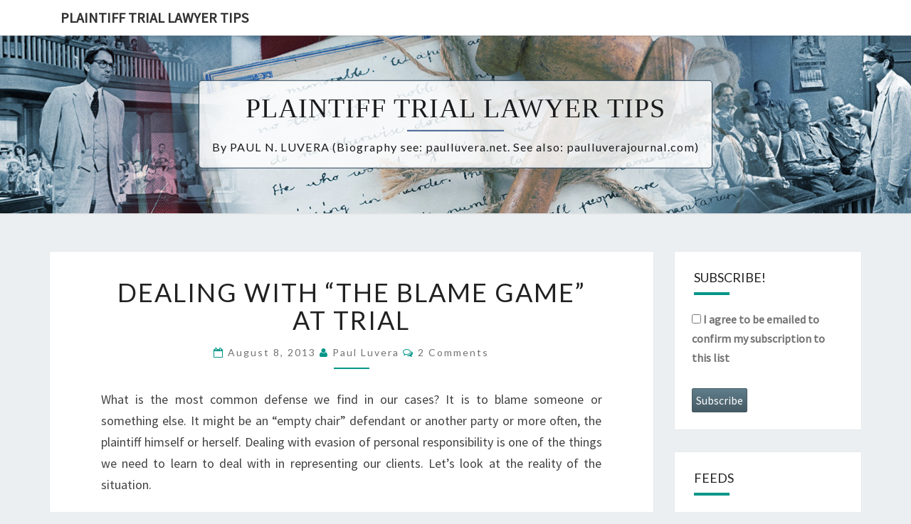

--- FILE ---
content_type: text/html; charset=UTF-8
request_url: https://plaintifftriallawyertips.com/dealing-with-the-blame-game-at-trial
body_size: 13855
content:
<!DOCTYPE html>

<!--[if IE 8]>
<html id="ie8" dir="ltr" lang="en-US" prefix="og: https://ogp.me/ns#">
<![endif]-->
<!--[if !(IE 8) ]><!-->
<html dir="ltr" lang="en-US" prefix="og: https://ogp.me/ns#">
<!--<![endif]-->
<head>
<meta charset="UTF-8" />
<meta name="viewport" content="width=device-width" />
<link rel="profile" href="https://gmpg.org/xfn/11" />
<link rel="pingback" href="https://plaintifftriallawyertips.com/xmlrpc.php" />
<title>DEALING WITH “THE BLAME GAME” AT TRIAL | Plaintiff Trial Lawyer Tips</title>

		<!-- All in One SEO 4.9.3 - aioseo.com -->
	<meta name="robots" content="max-image-preview:large" />
	<meta name="author" content="Paul Luvera"/>
	<link rel="canonical" href="https://plaintifftriallawyertips.com/dealing-with-the-blame-game-at-trial" />
	<meta name="generator" content="All in One SEO (AIOSEO) 4.9.3" />
		<meta property="og:locale" content="en_US" />
		<meta property="og:site_name" content="Plaintiff Trial Lawyer Tips | By PAUL N. LUVERA  (Biography see: paulluvera.net. See also: paulluverajournal.com)" />
		<meta property="og:type" content="article" />
		<meta property="og:title" content="DEALING WITH “THE BLAME GAME” AT TRIAL | Plaintiff Trial Lawyer Tips" />
		<meta property="og:url" content="https://plaintifftriallawyertips.com/dealing-with-the-blame-game-at-trial" />
		<meta property="article:published_time" content="2013-08-08T21:37:21+00:00" />
		<meta property="article:modified_time" content="2013-08-08T21:40:56+00:00" />
		<meta name="twitter:card" content="summary" />
		<meta name="twitter:title" content="DEALING WITH “THE BLAME GAME” AT TRIAL | Plaintiff Trial Lawyer Tips" />
		<script type="application/ld+json" class="aioseo-schema">
			{"@context":"https:\/\/schema.org","@graph":[{"@type":"Article","@id":"https:\/\/plaintifftriallawyertips.com\/dealing-with-the-blame-game-at-trial#article","name":"DEALING WITH \u201cTHE BLAME GAME\u201d AT TRIAL | Plaintiff Trial Lawyer Tips","headline":"DEALING WITH &#8220;THE BLAME GAME&#8221; AT TRIAL","author":{"@id":"https:\/\/plaintifftriallawyertips.com\/author\/paul-luvera#author"},"publisher":{"@id":"https:\/\/plaintifftriallawyertips.com\/#organization"},"datePublished":"2013-08-08T14:37:21-07:00","dateModified":"2013-08-08T14:40:56-07:00","inLanguage":"en-US","commentCount":2,"mainEntityOfPage":{"@id":"https:\/\/plaintifftriallawyertips.com\/dealing-with-the-blame-game-at-trial#webpage"},"isPartOf":{"@id":"https:\/\/plaintifftriallawyertips.com\/dealing-with-the-blame-game-at-trial#webpage"},"articleSection":"Defenses"},{"@type":"BreadcrumbList","@id":"https:\/\/plaintifftriallawyertips.com\/dealing-with-the-blame-game-at-trial#breadcrumblist","itemListElement":[{"@type":"ListItem","@id":"https:\/\/plaintifftriallawyertips.com#listItem","position":1,"name":"Home","item":"https:\/\/plaintifftriallawyertips.com","nextItem":{"@type":"ListItem","@id":"https:\/\/plaintifftriallawyertips.com\/category\/defenses#listItem","name":"Defenses"}},{"@type":"ListItem","@id":"https:\/\/plaintifftriallawyertips.com\/category\/defenses#listItem","position":2,"name":"Defenses","item":"https:\/\/plaintifftriallawyertips.com\/category\/defenses","nextItem":{"@type":"ListItem","@id":"https:\/\/plaintifftriallawyertips.com\/dealing-with-the-blame-game-at-trial#listItem","name":"DEALING WITH &#8220;THE BLAME GAME&#8221; AT TRIAL"},"previousItem":{"@type":"ListItem","@id":"https:\/\/plaintifftriallawyertips.com#listItem","name":"Home"}},{"@type":"ListItem","@id":"https:\/\/plaintifftriallawyertips.com\/dealing-with-the-blame-game-at-trial#listItem","position":3,"name":"DEALING WITH &#8220;THE BLAME GAME&#8221; AT TRIAL","previousItem":{"@type":"ListItem","@id":"https:\/\/plaintifftriallawyertips.com\/category\/defenses#listItem","name":"Defenses"}}]},{"@type":"Organization","@id":"https:\/\/plaintifftriallawyertips.com\/#organization","name":"Plaintiff Trial Lawyer Tips","description":"By PAUL N. LUVERA  (Biography see: paulluvera.net. See also: paulluverajournal.com)","url":"https:\/\/plaintifftriallawyertips.com\/"},{"@type":"Person","@id":"https:\/\/plaintifftriallawyertips.com\/author\/paul-luvera#author","url":"https:\/\/plaintifftriallawyertips.com\/author\/paul-luvera","name":"Paul Luvera","image":{"@type":"ImageObject","@id":"https:\/\/plaintifftriallawyertips.com\/dealing-with-the-blame-game-at-trial#authorImage","url":"https:\/\/plaintifftriallawyertips.com\/wp-content\/uploads\/2021\/01\/gerry-4-96x96.jpg","width":96,"height":96,"caption":"Paul Luvera"}},{"@type":"WebPage","@id":"https:\/\/plaintifftriallawyertips.com\/dealing-with-the-blame-game-at-trial#webpage","url":"https:\/\/plaintifftriallawyertips.com\/dealing-with-the-blame-game-at-trial","name":"DEALING WITH \u201cTHE BLAME GAME\u201d AT TRIAL | Plaintiff Trial Lawyer Tips","inLanguage":"en-US","isPartOf":{"@id":"https:\/\/plaintifftriallawyertips.com\/#website"},"breadcrumb":{"@id":"https:\/\/plaintifftriallawyertips.com\/dealing-with-the-blame-game-at-trial#breadcrumblist"},"author":{"@id":"https:\/\/plaintifftriallawyertips.com\/author\/paul-luvera#author"},"creator":{"@id":"https:\/\/plaintifftriallawyertips.com\/author\/paul-luvera#author"},"datePublished":"2013-08-08T14:37:21-07:00","dateModified":"2013-08-08T14:40:56-07:00"},{"@type":"WebSite","@id":"https:\/\/plaintifftriallawyertips.com\/#website","url":"https:\/\/plaintifftriallawyertips.com\/","name":"Plaintiff Trial Lawyer Tips","description":"By PAUL N. LUVERA  (Biography see: paulluvera.net. See also: paulluverajournal.com)","inLanguage":"en-US","publisher":{"@id":"https:\/\/plaintifftriallawyertips.com\/#organization"}}]}
		</script>
		<!-- All in One SEO -->

<link rel='dns-prefetch' href='//fonts.googleapis.com' />
<link rel="alternate" type="application/rss+xml" title="Plaintiff Trial Lawyer Tips &raquo; Feed" href="https://plaintifftriallawyertips.com/feed" />
<link rel="alternate" type="application/rss+xml" title="Plaintiff Trial Lawyer Tips &raquo; Comments Feed" href="https://plaintifftriallawyertips.com/comments/feed" />
<link rel="alternate" type="application/rss+xml" title="Plaintiff Trial Lawyer Tips &raquo; DEALING WITH &#8220;THE BLAME GAME&#8221; AT TRIAL Comments Feed" href="https://plaintifftriallawyertips.com/dealing-with-the-blame-game-at-trial/feed" />
<link rel="alternate" title="oEmbed (JSON)" type="application/json+oembed" href="https://plaintifftriallawyertips.com/wp-json/oembed/1.0/embed?url=https%3A%2F%2Fplaintifftriallawyertips.com%2Fdealing-with-the-blame-game-at-trial" />
<link rel="alternate" title="oEmbed (XML)" type="text/xml+oembed" href="https://plaintifftriallawyertips.com/wp-json/oembed/1.0/embed?url=https%3A%2F%2Fplaintifftriallawyertips.com%2Fdealing-with-the-blame-game-at-trial&#038;format=xml" />
<style id='wp-img-auto-sizes-contain-inline-css' type='text/css'>
img:is([sizes=auto i],[sizes^="auto," i]){contain-intrinsic-size:3000px 1500px}
/*# sourceURL=wp-img-auto-sizes-contain-inline-css */
</style>
<link rel='stylesheet' id='embedpress-css-css' href='https://plaintifftriallawyertips.com/wp-content/plugins/embedpress/assets/css/embedpress.css?ver=1765399137' type='text/css' media='all' />
<link rel='stylesheet' id='embedpress-blocks-style-css' href='https://plaintifftriallawyertips.com/wp-content/plugins/embedpress/assets/css/blocks.build.css?ver=1765399137' type='text/css' media='all' />
<style id='wp-emoji-styles-inline-css' type='text/css'>

	img.wp-smiley, img.emoji {
		display: inline !important;
		border: none !important;
		box-shadow: none !important;
		height: 1em !important;
		width: 1em !important;
		margin: 0 0.07em !important;
		vertical-align: -0.1em !important;
		background: none !important;
		padding: 0 !important;
	}
/*# sourceURL=wp-emoji-styles-inline-css */
</style>
<style id='wp-block-library-inline-css' type='text/css'>
:root{--wp-block-synced-color:#7a00df;--wp-block-synced-color--rgb:122,0,223;--wp-bound-block-color:var(--wp-block-synced-color);--wp-editor-canvas-background:#ddd;--wp-admin-theme-color:#007cba;--wp-admin-theme-color--rgb:0,124,186;--wp-admin-theme-color-darker-10:#006ba1;--wp-admin-theme-color-darker-10--rgb:0,107,160.5;--wp-admin-theme-color-darker-20:#005a87;--wp-admin-theme-color-darker-20--rgb:0,90,135;--wp-admin-border-width-focus:2px}@media (min-resolution:192dpi){:root{--wp-admin-border-width-focus:1.5px}}.wp-element-button{cursor:pointer}:root .has-very-light-gray-background-color{background-color:#eee}:root .has-very-dark-gray-background-color{background-color:#313131}:root .has-very-light-gray-color{color:#eee}:root .has-very-dark-gray-color{color:#313131}:root .has-vivid-green-cyan-to-vivid-cyan-blue-gradient-background{background:linear-gradient(135deg,#00d084,#0693e3)}:root .has-purple-crush-gradient-background{background:linear-gradient(135deg,#34e2e4,#4721fb 50%,#ab1dfe)}:root .has-hazy-dawn-gradient-background{background:linear-gradient(135deg,#faaca8,#dad0ec)}:root .has-subdued-olive-gradient-background{background:linear-gradient(135deg,#fafae1,#67a671)}:root .has-atomic-cream-gradient-background{background:linear-gradient(135deg,#fdd79a,#004a59)}:root .has-nightshade-gradient-background{background:linear-gradient(135deg,#330968,#31cdcf)}:root .has-midnight-gradient-background{background:linear-gradient(135deg,#020381,#2874fc)}:root{--wp--preset--font-size--normal:16px;--wp--preset--font-size--huge:42px}.has-regular-font-size{font-size:1em}.has-larger-font-size{font-size:2.625em}.has-normal-font-size{font-size:var(--wp--preset--font-size--normal)}.has-huge-font-size{font-size:var(--wp--preset--font-size--huge)}.has-text-align-center{text-align:center}.has-text-align-left{text-align:left}.has-text-align-right{text-align:right}.has-fit-text{white-space:nowrap!important}#end-resizable-editor-section{display:none}.aligncenter{clear:both}.items-justified-left{justify-content:flex-start}.items-justified-center{justify-content:center}.items-justified-right{justify-content:flex-end}.items-justified-space-between{justify-content:space-between}.screen-reader-text{border:0;clip-path:inset(50%);height:1px;margin:-1px;overflow:hidden;padding:0;position:absolute;width:1px;word-wrap:normal!important}.screen-reader-text:focus{background-color:#ddd;clip-path:none;color:#444;display:block;font-size:1em;height:auto;left:5px;line-height:normal;padding:15px 23px 14px;text-decoration:none;top:5px;width:auto;z-index:100000}html :where(.has-border-color){border-style:solid}html :where([style*=border-top-color]){border-top-style:solid}html :where([style*=border-right-color]){border-right-style:solid}html :where([style*=border-bottom-color]){border-bottom-style:solid}html :where([style*=border-left-color]){border-left-style:solid}html :where([style*=border-width]){border-style:solid}html :where([style*=border-top-width]){border-top-style:solid}html :where([style*=border-right-width]){border-right-style:solid}html :where([style*=border-bottom-width]){border-bottom-style:solid}html :where([style*=border-left-width]){border-left-style:solid}html :where(img[class*=wp-image-]){height:auto;max-width:100%}:where(figure){margin:0 0 1em}html :where(.is-position-sticky){--wp-admin--admin-bar--position-offset:var(--wp-admin--admin-bar--height,0px)}@media screen and (max-width:600px){html :where(.is-position-sticky){--wp-admin--admin-bar--position-offset:0px}}

/*# sourceURL=wp-block-library-inline-css */
</style><style id='global-styles-inline-css' type='text/css'>
:root{--wp--preset--aspect-ratio--square: 1;--wp--preset--aspect-ratio--4-3: 4/3;--wp--preset--aspect-ratio--3-4: 3/4;--wp--preset--aspect-ratio--3-2: 3/2;--wp--preset--aspect-ratio--2-3: 2/3;--wp--preset--aspect-ratio--16-9: 16/9;--wp--preset--aspect-ratio--9-16: 9/16;--wp--preset--color--black: #000000;--wp--preset--color--cyan-bluish-gray: #abb8c3;--wp--preset--color--white: #ffffff;--wp--preset--color--pale-pink: #f78da7;--wp--preset--color--vivid-red: #cf2e2e;--wp--preset--color--luminous-vivid-orange: #ff6900;--wp--preset--color--luminous-vivid-amber: #fcb900;--wp--preset--color--light-green-cyan: #7bdcb5;--wp--preset--color--vivid-green-cyan: #00d084;--wp--preset--color--pale-cyan-blue: #8ed1fc;--wp--preset--color--vivid-cyan-blue: #0693e3;--wp--preset--color--vivid-purple: #9b51e0;--wp--preset--gradient--vivid-cyan-blue-to-vivid-purple: linear-gradient(135deg,rgb(6,147,227) 0%,rgb(155,81,224) 100%);--wp--preset--gradient--light-green-cyan-to-vivid-green-cyan: linear-gradient(135deg,rgb(122,220,180) 0%,rgb(0,208,130) 100%);--wp--preset--gradient--luminous-vivid-amber-to-luminous-vivid-orange: linear-gradient(135deg,rgb(252,185,0) 0%,rgb(255,105,0) 100%);--wp--preset--gradient--luminous-vivid-orange-to-vivid-red: linear-gradient(135deg,rgb(255,105,0) 0%,rgb(207,46,46) 100%);--wp--preset--gradient--very-light-gray-to-cyan-bluish-gray: linear-gradient(135deg,rgb(238,238,238) 0%,rgb(169,184,195) 100%);--wp--preset--gradient--cool-to-warm-spectrum: linear-gradient(135deg,rgb(74,234,220) 0%,rgb(151,120,209) 20%,rgb(207,42,186) 40%,rgb(238,44,130) 60%,rgb(251,105,98) 80%,rgb(254,248,76) 100%);--wp--preset--gradient--blush-light-purple: linear-gradient(135deg,rgb(255,206,236) 0%,rgb(152,150,240) 100%);--wp--preset--gradient--blush-bordeaux: linear-gradient(135deg,rgb(254,205,165) 0%,rgb(254,45,45) 50%,rgb(107,0,62) 100%);--wp--preset--gradient--luminous-dusk: linear-gradient(135deg,rgb(255,203,112) 0%,rgb(199,81,192) 50%,rgb(65,88,208) 100%);--wp--preset--gradient--pale-ocean: linear-gradient(135deg,rgb(255,245,203) 0%,rgb(182,227,212) 50%,rgb(51,167,181) 100%);--wp--preset--gradient--electric-grass: linear-gradient(135deg,rgb(202,248,128) 0%,rgb(113,206,126) 100%);--wp--preset--gradient--midnight: linear-gradient(135deg,rgb(2,3,129) 0%,rgb(40,116,252) 100%);--wp--preset--font-size--small: 13px;--wp--preset--font-size--medium: 20px;--wp--preset--font-size--large: 36px;--wp--preset--font-size--x-large: 42px;--wp--preset--spacing--20: 0.44rem;--wp--preset--spacing--30: 0.67rem;--wp--preset--spacing--40: 1rem;--wp--preset--spacing--50: 1.5rem;--wp--preset--spacing--60: 2.25rem;--wp--preset--spacing--70: 3.38rem;--wp--preset--spacing--80: 5.06rem;--wp--preset--shadow--natural: 6px 6px 9px rgba(0, 0, 0, 0.2);--wp--preset--shadow--deep: 12px 12px 50px rgba(0, 0, 0, 0.4);--wp--preset--shadow--sharp: 6px 6px 0px rgba(0, 0, 0, 0.2);--wp--preset--shadow--outlined: 6px 6px 0px -3px rgb(255, 255, 255), 6px 6px rgb(0, 0, 0);--wp--preset--shadow--crisp: 6px 6px 0px rgb(0, 0, 0);}:where(.is-layout-flex){gap: 0.5em;}:where(.is-layout-grid){gap: 0.5em;}body .is-layout-flex{display: flex;}.is-layout-flex{flex-wrap: wrap;align-items: center;}.is-layout-flex > :is(*, div){margin: 0;}body .is-layout-grid{display: grid;}.is-layout-grid > :is(*, div){margin: 0;}:where(.wp-block-columns.is-layout-flex){gap: 2em;}:where(.wp-block-columns.is-layout-grid){gap: 2em;}:where(.wp-block-post-template.is-layout-flex){gap: 1.25em;}:where(.wp-block-post-template.is-layout-grid){gap: 1.25em;}.has-black-color{color: var(--wp--preset--color--black) !important;}.has-cyan-bluish-gray-color{color: var(--wp--preset--color--cyan-bluish-gray) !important;}.has-white-color{color: var(--wp--preset--color--white) !important;}.has-pale-pink-color{color: var(--wp--preset--color--pale-pink) !important;}.has-vivid-red-color{color: var(--wp--preset--color--vivid-red) !important;}.has-luminous-vivid-orange-color{color: var(--wp--preset--color--luminous-vivid-orange) !important;}.has-luminous-vivid-amber-color{color: var(--wp--preset--color--luminous-vivid-amber) !important;}.has-light-green-cyan-color{color: var(--wp--preset--color--light-green-cyan) !important;}.has-vivid-green-cyan-color{color: var(--wp--preset--color--vivid-green-cyan) !important;}.has-pale-cyan-blue-color{color: var(--wp--preset--color--pale-cyan-blue) !important;}.has-vivid-cyan-blue-color{color: var(--wp--preset--color--vivid-cyan-blue) !important;}.has-vivid-purple-color{color: var(--wp--preset--color--vivid-purple) !important;}.has-black-background-color{background-color: var(--wp--preset--color--black) !important;}.has-cyan-bluish-gray-background-color{background-color: var(--wp--preset--color--cyan-bluish-gray) !important;}.has-white-background-color{background-color: var(--wp--preset--color--white) !important;}.has-pale-pink-background-color{background-color: var(--wp--preset--color--pale-pink) !important;}.has-vivid-red-background-color{background-color: var(--wp--preset--color--vivid-red) !important;}.has-luminous-vivid-orange-background-color{background-color: var(--wp--preset--color--luminous-vivid-orange) !important;}.has-luminous-vivid-amber-background-color{background-color: var(--wp--preset--color--luminous-vivid-amber) !important;}.has-light-green-cyan-background-color{background-color: var(--wp--preset--color--light-green-cyan) !important;}.has-vivid-green-cyan-background-color{background-color: var(--wp--preset--color--vivid-green-cyan) !important;}.has-pale-cyan-blue-background-color{background-color: var(--wp--preset--color--pale-cyan-blue) !important;}.has-vivid-cyan-blue-background-color{background-color: var(--wp--preset--color--vivid-cyan-blue) !important;}.has-vivid-purple-background-color{background-color: var(--wp--preset--color--vivid-purple) !important;}.has-black-border-color{border-color: var(--wp--preset--color--black) !important;}.has-cyan-bluish-gray-border-color{border-color: var(--wp--preset--color--cyan-bluish-gray) !important;}.has-white-border-color{border-color: var(--wp--preset--color--white) !important;}.has-pale-pink-border-color{border-color: var(--wp--preset--color--pale-pink) !important;}.has-vivid-red-border-color{border-color: var(--wp--preset--color--vivid-red) !important;}.has-luminous-vivid-orange-border-color{border-color: var(--wp--preset--color--luminous-vivid-orange) !important;}.has-luminous-vivid-amber-border-color{border-color: var(--wp--preset--color--luminous-vivid-amber) !important;}.has-light-green-cyan-border-color{border-color: var(--wp--preset--color--light-green-cyan) !important;}.has-vivid-green-cyan-border-color{border-color: var(--wp--preset--color--vivid-green-cyan) !important;}.has-pale-cyan-blue-border-color{border-color: var(--wp--preset--color--pale-cyan-blue) !important;}.has-vivid-cyan-blue-border-color{border-color: var(--wp--preset--color--vivid-cyan-blue) !important;}.has-vivid-purple-border-color{border-color: var(--wp--preset--color--vivid-purple) !important;}.has-vivid-cyan-blue-to-vivid-purple-gradient-background{background: var(--wp--preset--gradient--vivid-cyan-blue-to-vivid-purple) !important;}.has-light-green-cyan-to-vivid-green-cyan-gradient-background{background: var(--wp--preset--gradient--light-green-cyan-to-vivid-green-cyan) !important;}.has-luminous-vivid-amber-to-luminous-vivid-orange-gradient-background{background: var(--wp--preset--gradient--luminous-vivid-amber-to-luminous-vivid-orange) !important;}.has-luminous-vivid-orange-to-vivid-red-gradient-background{background: var(--wp--preset--gradient--luminous-vivid-orange-to-vivid-red) !important;}.has-very-light-gray-to-cyan-bluish-gray-gradient-background{background: var(--wp--preset--gradient--very-light-gray-to-cyan-bluish-gray) !important;}.has-cool-to-warm-spectrum-gradient-background{background: var(--wp--preset--gradient--cool-to-warm-spectrum) !important;}.has-blush-light-purple-gradient-background{background: var(--wp--preset--gradient--blush-light-purple) !important;}.has-blush-bordeaux-gradient-background{background: var(--wp--preset--gradient--blush-bordeaux) !important;}.has-luminous-dusk-gradient-background{background: var(--wp--preset--gradient--luminous-dusk) !important;}.has-pale-ocean-gradient-background{background: var(--wp--preset--gradient--pale-ocean) !important;}.has-electric-grass-gradient-background{background: var(--wp--preset--gradient--electric-grass) !important;}.has-midnight-gradient-background{background: var(--wp--preset--gradient--midnight) !important;}.has-small-font-size{font-size: var(--wp--preset--font-size--small) !important;}.has-medium-font-size{font-size: var(--wp--preset--font-size--medium) !important;}.has-large-font-size{font-size: var(--wp--preset--font-size--large) !important;}.has-x-large-font-size{font-size: var(--wp--preset--font-size--x-large) !important;}
/*# sourceURL=global-styles-inline-css */
</style>

<style id='classic-theme-styles-inline-css' type='text/css'>
/*! This file is auto-generated */
.wp-block-button__link{color:#fff;background-color:#32373c;border-radius:9999px;box-shadow:none;text-decoration:none;padding:calc(.667em + 2px) calc(1.333em + 2px);font-size:1.125em}.wp-block-file__button{background:#32373c;color:#fff;text-decoration:none}
/*# sourceURL=/wp-includes/css/classic-themes.min.css */
</style>
<link rel='stylesheet' id='awsm-ead-public-css' href='https://plaintifftriallawyertips.com/wp-content/plugins/embed-any-document/css/embed-public.min.css?ver=2.7.4' type='text/css' media='all' />
<link rel='stylesheet' id='seraph-pds-MathJax-CHtml-css' href='https://plaintifftriallawyertips.com/wp-content/plugins/seraphinite-post-docx-source/Ext/MathJax/CHtml.css?ver=2.9.1' type='text/css' media='all' />
<link rel='stylesheet' id='bootstrap-css' href='https://plaintifftriallawyertips.com/wp-content/themes/nisarg/css/bootstrap.css?ver=6.9' type='text/css' media='all' />
<link rel='stylesheet' id='font-awesome-css' href='https://plaintifftriallawyertips.com/wp-content/themes/nisarg/font-awesome/css/font-awesome.min.css?ver=6.9' type='text/css' media='all' />
<link rel='stylesheet' id='chld_thm_cfg_parent-css' href='https://plaintifftriallawyertips.com/wp-content/themes/nisarg/style.css?ver=6.9' type='text/css' media='all' />
<link rel='stylesheet' id='nisarg-style-css' href='https://plaintifftriallawyertips.com/wp-content/themes/nisarg-child/style.css?ver=6.9' type='text/css' media='all' />
<style id='nisarg-style-inline-css' type='text/css'>
	/* Color Scheme */

	/* Accent Color */

	a:active,
	a:hover,
	a:focus {
	    color: #009688;
	}

	.main-navigation .primary-menu > li > a:hover, .main-navigation .primary-menu > li > a:focus {
		color: #009688;
	}
	
	.main-navigation .primary-menu .sub-menu .current_page_item > a,
	.main-navigation .primary-menu .sub-menu .current-menu-item > a {
		color: #009688;
	}
	.main-navigation .primary-menu .sub-menu .current_page_item > a:hover,
	.main-navigation .primary-menu .sub-menu .current_page_item > a:focus,
	.main-navigation .primary-menu .sub-menu .current-menu-item > a:hover,
	.main-navigation .primary-menu .sub-menu .current-menu-item > a:focus {
		background-color: #fff;
		color: #009688;
	}
	.dropdown-toggle:hover,
	.dropdown-toggle:focus {
		color: #009688;
	}

	@media (min-width: 768px){
		.main-navigation .primary-menu > .current_page_item > a,
		.main-navigation .primary-menu > .current_page_item > a:hover,
		.main-navigation .primary-menu > .current_page_item > a:focus,
		.main-navigation .primary-menu > .current-menu-item > a,
		.main-navigation .primary-menu > .current-menu-item > a:hover,
		.main-navigation .primary-menu > .current-menu-item > a:focus,
		.main-navigation .primary-menu > .current_page_ancestor > a,
		.main-navigation .primary-menu > .current_page_ancestor > a:hover,
		.main-navigation .primary-menu > .current_page_ancestor > a:focus,
		.main-navigation .primary-menu > .current-menu-ancestor > a,
		.main-navigation .primary-menu > .current-menu-ancestor > a:hover,
		.main-navigation .primary-menu > .current-menu-ancestor > a:focus {
			border-top: 4px solid #009688;
		}
		.main-navigation ul ul a:hover,
		.main-navigation ul ul a.focus {
			color: #fff;
			background-color: #009688;
		}
	}

	.main-navigation .primary-menu > .open > a, .main-navigation .primary-menu > .open > a:hover, .main-navigation .primary-menu > .open > a:focus {
		color: #009688;
	}

	.main-navigation .primary-menu > li > .sub-menu  li > a:hover,
	.main-navigation .primary-menu > li > .sub-menu  li > a:focus {
		color: #fff;
		background-color: #009688;
	}

	@media (max-width: 767px) {
		.main-navigation .primary-menu .open .sub-menu > li > a:hover {
			color: #fff;
			background-color: #009688;
		}
	}

	.sticky-post{
		color: #fff;
	    background: #009688; 
	}
	
	.entry-title a:hover,
	.entry-title a:focus{
	    color: #009688;
	}

	.entry-header .entry-meta::after{
	    background: #009688;
	}

	.fa {
		color: #009688;
	}

	.btn-default{
		border-bottom: 1px solid #009688;
	}

	.btn-default:hover, .btn-default:focus{
	    border-bottom: 1px solid #009688;
	    background-color: #009688;
	}

	.nav-previous:hover, .nav-next:hover{
	    border: 1px solid #009688;
	    background-color: #009688;
	}

	.next-post a:hover,.prev-post a:hover{
	    color: #009688;
	}

	.posts-navigation .next-post a:hover .fa, .posts-navigation .prev-post a:hover .fa{
	    color: #009688;
	}


	#secondary .widget-title::after{
		position: absolute;
	    width: 50px;
	    display: block;
	    height: 4px;    
	    bottom: -15px;
		background-color: #009688;
	    content: "";
	}

	#secondary .widget a:hover,
	#secondary .widget a:focus{
		color: #009688;
	}

	#secondary .widget_calendar tbody a {
		color: #fff;
		padding: 0.2em;
	    background-color: #009688;
	}

	#secondary .widget_calendar tbody a:hover{
		color: #fff;
	    padding: 0.2em;
	    background-color: #009688;  
	}	

/*# sourceURL=nisarg-style-inline-css */
</style>
<link rel='stylesheet' id='nisarggooglefonts-css' href='//fonts.googleapis.com/css?family=Lato:400,300italic,700|Source+Sans+Pro:400,400italic' type='text/css' media='all' />
<script type="text/javascript" src="https://plaintifftriallawyertips.com/wp-includes/js/jquery/jquery.min.js?ver=3.7.1" id="jquery-core-js"></script>
<script type="text/javascript" src="https://plaintifftriallawyertips.com/wp-includes/js/jquery/jquery-migrate.min.js?ver=3.4.1" id="jquery-migrate-js"></script>
<script type="text/javascript" src="https://plaintifftriallawyertips.com/wp-content/plugins/embed-office-viewer/assets/js/script.js?ver=6.9" id="eov-js"></script>
<script type="text/javascript" src="https://plaintifftriallawyertips.com/wp-content/plugins/seraphinite-post-docx-source/View.js?pk=Ext&amp;ver=2.9.1" id="seraph_pds_View-js"></script>
<link rel="https://api.w.org/" href="https://plaintifftriallawyertips.com/wp-json/" /><link rel="alternate" title="JSON" type="application/json" href="https://plaintifftriallawyertips.com/wp-json/wp/v2/posts/972" /><link rel="EditURI" type="application/rsd+xml" title="RSD" href="https://plaintifftriallawyertips.com/xmlrpc.php?rsd" />
<meta name="generator" content="WordPress 6.9" />
<link rel='shortlink' href='https://plaintifftriallawyertips.com/?p=972' />

<!-- Subscribe Sidebar widget -->
<link rel="stylesheet" href="https://plaintifftriallawyertips.com/wp-content/plugins/subscribe-sidebar/subscribe_sidebar.css" type="text/css" media="screen" />
<meta name="google-site-verification" content="4tsDbbRQz20L8WEY0_DhznnEzBCIqIpTlxqitzVGGf0" />
<style type="text/css">
        .site-header { background: ; }
</style>

		<style type="text/css" id="nisarg-header-css">
					.site-header {
				background: url(https://plaintifftriallawyertips.com/wp-content/uploads/2020/12/header3.jpg) no-repeat scroll top;
				background-size: cover;
			}
			@media (min-width: 320px) and (max-width: 359px ) {
				.site-header {
					height: 80px;
				}
			}
			@media (min-width: 360px) and (max-width: 767px ) {
				.site-header {
					height: 90px;
				}
			}
			@media (min-width: 768px) and (max-width: 979px ) {
				.site-header {
					height: 192px;
				}
			}
			@media (min-width: 980px) and (max-width: 1279px ){
				.site-header {
					height: 245px;
				}
			}
			@media (min-width: 1280px) and (max-width: 1365px ){
				.site-header {
					height: 320px;
				}
			}
			@media (min-width: 1366px) and (max-width: 1439px ){
				.site-header {
					height: 341px;
				}
			}
			@media (min-width: 1440px) and (max-width: 1599px ) {
				.site-header {
					height: 360px;
				}
			}
			@media (min-width: 1600px) and (max-width: 1919px ) {
				.site-header {
					height: 400px;
				}
			}
			@media (min-width: 1920px) and (max-width: 2559px ) {
				.site-header {
					height: 480px;
				}
			}
			@media (min-width: 2560px)  and (max-width: 2879px ) {
				.site-header {
					height: 640px;
				}
			}
			@media (min-width: 2880px) {
				.site-header {
					height: 720px;
				}
			}
			.site-header{
				-webkit-box-shadow: 0px 0px 2px 1px rgba(182,182,182,0.3);
		    	-moz-box-shadow: 0px 0px 2px 1px rgba(182,182,182,0.3);
		    	-o-box-shadow: 0px 0px 2px 1px rgba(182,182,182,0.3);
		    	box-shadow: 0px 0px 2px 1px rgba(182,182,182,0.3);
			}
					.site-title,
			.site-description {
				color: #839dbf;
			}
			.site-title::after{
				background: #839dbf;
				content:"";
			}
		</style>
				<style type="text/css" id="wp-custom-css">
			.site-title, .site-description {
    color: #191a1b;
    letter-spacing: 1px;
	font-size: .9em;
	text-shadow: none;
}

.site-branding {
    background-color: #ffffffcf;
    padding: 18px;
    border: 1px solid #2a4256;
    border-radius: 5px;
}
.site-title::after {
    background: #426490;
    content: "";
}
.site-description {
    text-transform: inherit;
}
.site-title {
    font-size: 38px;
    font-weight: inherit;
    text-shadow: none;
    font-family: "Arial Black";
}
	.site-header {
    height: 250px;
	}
@media (max-width: 1599px) and (min-width: 1440px) {
	.site-header {
    height: 320px;
	}
}
		</style>
		</head>
<body data-rsssl=1 class="wp-singular post-template-default single single-post postid-972 single-format-standard wp-theme-nisarg wp-child-theme-nisarg-child">
<div id="page" class="hfeed site">
<header id="masthead"  role="banner">
	<nav id="site-navigation" class="main-navigation navbar-fixed-top navbar-left" role="navigation">
		<!-- Brand and toggle get grouped for better mobile display -->
		<div class="container" id="navigation_menu">
			<div class="navbar-header">
									<a class="navbar-brand" href="https://plaintifftriallawyertips.com/">Plaintiff Trial Lawyer Tips</a>
			</div><!-- .navbar-header -->
					</div><!--#container-->
	</nav>
	<div id="cc_spacer"></div><!-- used to clear fixed navigation by the themes js -->  
	<div class="site-header">
		<div class="site-branding">
			<a class="home-link" href="https://plaintifftriallawyertips.com/" title="Plaintiff Trial Lawyer Tips" rel="home">
				<h1 class="site-title">Plaintiff Trial Lawyer Tips</h1>
				<h2 class="site-description">By PAUL N. LUVERA  (Biography see: paulluvera.net. See also: paulluverajournal.com)</h2>
			</a>
		</div><!--.site-branding-->
	</div><!--.site-header-->
</header>
<div id="content" class="site-content">

	<div class="container">
		<div class="row">
			<div id="primary" class="col-md-9 content-area">
				<main id="main" role="main">

									
<article id="post-972"  class="post-content post-972 post type-post status-publish format-standard hentry category-defenses">

	
	
	<header class="entry-header">
		<span class="screen-reader-text">DEALING WITH &#8220;THE BLAME GAME&#8221; AT TRIAL</span>
					<h1 class="entry-title">DEALING WITH &#8220;THE BLAME GAME&#8221; AT TRIAL</h1>
		
				<div class="entry-meta">
			<h5 class="entry-date"><i class="fa fa-calendar-o"></i> <a href="https://plaintifftriallawyertips.com/dealing-with-the-blame-game-at-trial" title="2:37 pm" rel="bookmark"><time class="entry-date" datetime="2013-08-08T14:37:21-07:00" pubdate>August 8, 2013 </time></a><span class="byline"><span class="sep"></span><i class="fa fa-user"></i>
<span class="author vcard"><a class="url fn n" href="https://plaintifftriallawyertips.com/author/paul-luvera" title="View all posts by Paul Luvera" rel="author">Paul Luvera</a></span></span> <i class="fa fa-comments-o"></i><span class="screen-reader-text">Comments </span> <a href="https://plaintifftriallawyertips.com/dealing-with-the-blame-game-at-trial#comments" class="comments-link" >2 comments</a></h5>
		</div><!-- .entry-meta -->
			</header><!-- .entry-header -->

			<div class="entry-content">
				<div>
<p>What is the most common defense we find in our cases? It is to blame someone or something else. It might be an “empty chair” defendant or another party or more often, the plaintiff himself or herself. Dealing with evasion of personal responsibility is one of the things we need to learn to deal with in representing our clients. Let’s look at the reality of the situation.</p>
<p>We don’t have to look very far for numerous examples of the reluctance of people to own up to their own mistakes and to instead blame others. Look at our political scene today. Politicians always find someone else to blame for their bad conduct or mistakes. They always find scapegoats for every personal failure and make excuses by primarily blaming someone or something else. In our everyday world we see on television or in our relationships with others a common tendency to blame parents, circumstances or some other person for personal failures and problems.</p>
<p>What should be the situation? Well, someone has said “if you mess up, ‘fess up.”  Instead, as pointed out by the 1911 The Devil’s Dictionary “responsibility” is defined as “A detachable burden easily shifted to the shoulders of God, Fate, Fortune, Luck or one’s neighbor. In the days of astrology it was customary to unload it upon a star. And it was trial lawyer Louis Nizer who said “When a man points a finger at someone else, he should remember that four of his fingers are pointing at himself.”</p>
<p>What are the classic ways in which people evade responsibility for what they have done? They are:</p>
<p>(1)   <span style="text-decoration: underline;">Denial:</span>       I didn’t do it<br />
(2)   <span style="text-decoration: underline;">Distortion:</span> It didn’t happen that way<br />
(3)   <span style="text-decoration: underline;">Minimize:</span>  It wasn’t that bad<br />
(4)   <span style="text-decoration: underline;">Evade</span>:       It wasn’t me. It was him.</p>
<p>Examples of refusing to accept responsibility and be accountable for one’s own actions include:</p>
<ul>
<li>Adam  blamed Eve and Eve blamed the serpent</li>
<li>Hitler blamed the Jews</li>
<li>Stalin blamed Trotsky</li>
</ul>
<p>We need to communicate to our jury what should happen when a defendant is responsible for causing injury or harm to another. Suppose a boy playing baseball hits a ball through a window of the neighbor. We would want him to go to the neighbor and admit he was responsible plus say he was sorry and offer to pay for the damage.  We don’t expect him to deny he hit the ball or blame the pitcher or other players. We want our children to be taught the importance of accepting personal responsibility and being accountable. Our entire criminal justice system is based upon personal responsibility and accountability. Our civil justice system is equally dependent upon personal responsibility for the harm we cause and accountability to make up for it.</p>
<p>We should start in jury selection asking about personal responsibility attitudes. The questions should be framed as “some people feel that….while others believe….. Which way do you lean, even if just a little?” Ask: “How important is it for people to simply accept responsibility for their wrong doing rather than blame someone else or make up excuses?” “How do you feel about someone who tries to avoid accepting responsibility for their actions by blaming someone else?  Why? Who else feels that way?”</p>
<p>I think you follow up with the same thought  in opening statement which you identify the defense for what it really is: an excuse to avoid accountability. I suggest total honesty about what the defense really is througout the trial is the most effect way to deal with this kind of excuse  making and  evasion of personal responsibility.  After all, the justice system with a jury is all about the truth and accountability.</p>
</div>

							</div><!-- .entry-content -->

	<footer class="entry-footer">
		<hr><div class="row"><div class="col-md-6 cattegories"><span class="cat-links"><i class="fa fa-folder-open"></i>
		 <a href="https://plaintifftriallawyertips.com/category/defenses" rel="category tag">Defenses</a></span></div></div>	</footer><!-- .entry-footer -->
</article><!-- #post-## -->
				</main><!-- #main -->
				<div class="post-navigation">
						<nav class="navigation" role="navigation">
		<h2 class="screen-reader-text">Post navigation</h2>
		<div class="nav-links">
			<div class="row">

			<!-- Get Previous Post -->
			
							<div class="col-md-6 prev-post">
					<a class="" href="https://plaintifftriallawyertips.com/maintaining-established-safety-rules-juror-persuasion">
						<span class="next-prev-text">
							<i class="fa fa-angle-left"></i> PREVIOUS 						</span><br>
						MAINTAINING ESTABLISHED SAFETY RULES &#038; JUROR PERSUASION					</a>
				</div>
			
			<!-- Get Next Post -->
			
							<div class="col-md-6 next-post">
					<a class="" href="https://plaintifftriallawyertips.com/lies-liars-how-do-we-know">
						<span class="next-prev-text">
							 NEXT <i class="fa fa-angle-right"></i>
						</span><br>
						LIES &#038; LIARS &#8211; HOW DO WE KNOW?					</a>
				</div>
						
			</div><!-- row -->
		</div><!-- .nav-links -->
	</nav><!-- .navigation-->
					</div>
				<div class="post-comments">
					
<div id="comments" class="comments-area">

			<h2 class="comments-title">
			2 thoughts on &ldquo;<span>DEALING WITH &#8220;THE BLAME GAME&#8221; AT TRIAL</span>&rdquo;		</h2>
		<ol class="comment-list">
					<li id="comment-71376" class="comment even thread-even depth-1">
			<article id="div-comment-71376" class="comment-body">
				<footer class="comment-meta">
					<div class="comment-author vcard">
						<img alt='' src='https://secure.gravatar.com/avatar/69e94db424e279d172637a47cc0e2669752ddf3bc312976decb1e41782095ea0?s=50&#038;d=mm&#038;r=g' srcset='https://secure.gravatar.com/avatar/69e94db424e279d172637a47cc0e2669752ddf3bc312976decb1e41782095ea0?s=100&#038;d=mm&#038;r=g 2x' class='avatar avatar-50 photo' height='50' width='50' decoding='async'/>						<b class="fn"><a href="http://www.baileygreer.com" class="url" rel="ugc external nofollow">Thomas Greer</a></b> <span class="says">says:</span>					</div><!-- .comment-author -->

					<div class="comment-metadata">
						<a href="https://plaintifftriallawyertips.com/dealing-with-the-blame-game-at-trial#comment-71376"><time datetime="2013-08-09T12:42:42-07:00">August 9, 2013 at 12:42 pm</time></a>					</div><!-- .comment-metadata -->

									</footer><!-- .comment-meta -->

				<div class="comment-content">
					<p>As usual, this post is spot on point.  I have used your Adam and Eve analogy many times.  I would be very interested to hear your thoughts on how to handle late admissions of liability (i.e. defendant admits fault on the first day of trial or a week before).  How do you capitalize on this? And how do you keep it in evidence when the defendant argues that since fault is admitted, the timing is irrelevant.  Thanks and keep up the good work.</p>
				</div><!-- .comment-content -->

				<div class="reply"><a rel="nofollow" class="comment-reply-link" href="#comment-71376" data-commentid="71376" data-postid="972" data-belowelement="div-comment-71376" data-respondelement="respond" data-replyto="Reply to Thomas Greer" aria-label="Reply to Thomas Greer">Reply</a></div>			</article><!-- .comment-body -->
		</li><!-- #comment-## -->
		<li id="comment-71943" class="comment odd alt thread-odd thread-alt depth-1">
			<article id="div-comment-71943" class="comment-body">
				<footer class="comment-meta">
					<div class="comment-author vcard">
						<img alt='' src='https://secure.gravatar.com/avatar/ee4872f145d0ce7d1e296eb715c6cb47fd72f10b03e158c2ebb99f057be473b2?s=50&#038;d=mm&#038;r=g' srcset='https://secure.gravatar.com/avatar/ee4872f145d0ce7d1e296eb715c6cb47fd72f10b03e158c2ebb99f057be473b2?s=100&#038;d=mm&#038;r=g 2x' class='avatar avatar-50 photo' height='50' width='50' decoding='async'/>						<b class="fn"><a href="http://www.castellilaw.com" class="url" rel="ugc external nofollow">Anthony Castelli</a></b> <span class="says">says:</span>					</div><!-- .comment-author -->

					<div class="comment-metadata">
						<a href="https://plaintifftriallawyertips.com/dealing-with-the-blame-game-at-trial#comment-71943"><time datetime="2013-08-14T19:47:44-07:00">August 14, 2013 at 7:47 pm</time></a>					</div><!-- .comment-metadata -->

									</footer><!-- .comment-meta -->

				<div class="comment-content">
					<p>The defendant for the first time today admitted fault. That&#8217;s two long years we have  waited and heard excuses. Are you doing to give them some kind of credit off the verdict we are seeking for compensation to make up  for the harm they caused mr j </p>
<p>In vd we are seeking $500,000 if we prove that our case is worth that would you be inclined to reduce the verdict because the def has finally admitted fault </p>
<p>Have you ever heard of the staement justice delayed is justice denied. </p>
<p>Then in opening say we are hear about a dispute in the harms caused to my client . We are seeking x amount of dollars at the end of this case we will look again at the sincereity of their admission of fault in relation to what they ask you to award in compensation.</p>
<p>By the way asking which way they lean in my mind is a mistake. The jurors see that as a veiled attempt to get them to admit to commit to  something that will help you and they get offended . just ask the open ended question. Rember #davidBall never tried a jury trial.</p>
				</div><!-- .comment-content -->

				<div class="reply"><a rel="nofollow" class="comment-reply-link" href="#comment-71943" data-commentid="71943" data-postid="972" data-belowelement="div-comment-71943" data-respondelement="respond" data-replyto="Reply to Anthony Castelli" aria-label="Reply to Anthony Castelli">Reply</a></div>			</article><!-- .comment-body -->
		</li><!-- #comment-## -->
		</ol><!-- .comment-list -->

		
		
			<div id="respond" class="comment-respond">
		<h3 id="reply-title" class="comment-reply-title">Leave a Reply <small><a rel="nofollow" id="cancel-comment-reply-link" href="/dealing-with-the-blame-game-at-trial#respond" style="display:none;">Cancel reply</a></small></h3><form action="https://plaintifftriallawyertips.com/wp-comments-post.php" method="post" id="commentform" class="comment-form"><p class="comment-notes"><span id="email-notes">Your email address will not be published.</span> <span class="required-field-message">Required fields are marked <span class="required">*</span></span></p><p class="comment-form-comment"><label for="comment">Comment <span class="required">*</span></label> <textarea id="comment" name="comment" cols="45" rows="8" maxlength="65525" required></textarea></p><p class="comment-form-author"><label for="author">Name <span class="required">*</span></label> <input id="author" name="author" type="text" value="" size="30" maxlength="245" autocomplete="name" required /></p>
<p class="comment-form-email"><label for="email">Email <span class="required">*</span></label> <input id="email" name="email" type="email" value="" size="30" maxlength="100" aria-describedby="email-notes" autocomplete="email" required /></p>
<p class="comment-form-url"><label for="url">Website</label> <input id="url" name="url" type="url" value="" size="30" maxlength="200" autocomplete="url" /></p>
<p class="form-submit"><input name="submit" type="submit" id="submit" class="submit" value="Post Comment" /> <input type='hidden' name='comment_post_ID' value='972' id='comment_post_ID' />
<input type='hidden' name='comment_parent' id='comment_parent' value='0' />
</p><p style="display: none;"><input type="hidden" id="akismet_comment_nonce" name="akismet_comment_nonce" value="e0592e404e" /></p><p style="display: none !important;" class="akismet-fields-container" data-prefix="ak_"><label>&#916;<textarea name="ak_hp_textarea" cols="45" rows="8" maxlength="100"></textarea></label><input type="hidden" id="ak_js_1" name="ak_js" value="81"/><script>document.getElementById( "ak_js_1" ).setAttribute( "value", ( new Date() ).getTime() );</script></p></form>	</div><!-- #respond -->
	<p class="akismet_comment_form_privacy_notice">This site uses Akismet to reduce spam. <a href="https://akismet.com/privacy/" target="_blank" rel="nofollow noopener">Learn how your comment data is processed.</a></p></div><!-- #comments -->
				</div>
							</div><!-- #primary -->
			<div id="secondary" class="col-md-3 sidebar widget-area" role="complementary">
		<aside id="text-3" class="widget widget_text"><h4 class="widget-title">Subscribe!</h4>			<div class="textwidget">
    <form name="feedblitzform"  method="POST" target="popupwindow" action="https://app.feedblitz.com/f/f.Fbz?AddNewUserDirect"  onsubmit="window.open('https://app.feedblitz.com/f/f.Fbz?AddNewUserDirect', 'popupwindow', 'scrollbars=yes,width=550,height=520');return true" _lpchecked="1">
 <p class="sub_instruct"> </p>
 <p class="sub_email">
 <input style="display:none" name="EMAIL"  type="text" value=""> 
<input name="EMAIL_"  type="hidden"  value=""> 
<input name="EMAIL_ADDRESS"  type="hidden"  value=""> 
 </p>
 <p>
<label><input name="VALIDATE" type="checkbox" required> I agree to be emailed to confirm my subscription to this list</label></p>
 <input name="cids" type="hidden" value="1">
 <input name="FEEDID" type="hidden" value="939750">
 <input name="PUBLISHER" type="hidden" value="1713566">
 <input type="submit" value="Subscribe">
</form>
  
</div>
		</aside><!-- Start Subscribe Sidebar widget -->
<aside id="subscribe" class="widget widget_subscribe_sidebar"><h4 class="widget-title">Feeds</h4><div id="subscribe_sidebar">	<ul id="subscribe_sidebar_list">
		<li><a href="https://plaintifftriallawyertips.com/feed" title="RSS Feed"><img src="https://plaintifftriallawyertips.com/wp-content/plugins/subscribe-sidebar/feed.png" alt="RSS Feed" /></a><a href="https://plaintifftriallawyertips.com/feed" title="RSS Feed">RSS Feed</a></li>
		<li><a href="https://plaintifftriallawyertips.com/feed/atom" title="Atom Feed"><img src="https://plaintifftriallawyertips.com/wp-content/plugins/subscribe-sidebar/feed.png" alt="Atom Feed" /></a><a href="https://plaintifftriallawyertips.com/feed/atom" title="Atom Feed">Atom Feed</a></li>
		<li><a href="http://fusion.google.com/add?feedurl=https%3A%2F%2Fplaintifftriallawyertips.com%2Ffeed" title="Add to Google Reader/Homepage"><img src="https://plaintifftriallawyertips.com/wp-content/plugins/subscribe-sidebar/google.png" alt="Add to Google Reader/Homepage" /></a><a href="http://fusion.google.com/add?feedurl=https%3A%2F%2Fplaintifftriallawyertips.com%2Ffeed" title="Add to Google Reader/Homepage">Add to Google</a></li>
		<li><a href="http://add.my.yahoo.com/rss?url=https%3A%2F%2Fplaintifftriallawyertips.com%2Ffeed" title="Add to My Yahoo"><img src="https://plaintifftriallawyertips.com/wp-content/plugins/subscribe-sidebar/yahoo.png" alt="Add to My Yahoo" /></a><a href="http://add.my.yahoo.com/rss?url=https%3A%2F%2Fplaintifftriallawyertips.com%2Ffeed" title="Add to My Yahoo">My Yahoo</a></li>
	</ul>
</div></aside>	<!-- End Subscribe Sidebar widget -->
<aside id="archives-3" class="widget widget_archive"><h4 class="widget-title">Archives</h4>
			<ul>
					<li><a href='https://plaintifftriallawyertips.com/2025/12'>December 2025</a></li>
	<li><a href='https://plaintifftriallawyertips.com/2025/11'>November 2025</a></li>
	<li><a href='https://plaintifftriallawyertips.com/2025/10'>October 2025</a></li>
	<li><a href='https://plaintifftriallawyertips.com/2025/09'>September 2025</a></li>
	<li><a href='https://plaintifftriallawyertips.com/2025/08'>August 2025</a></li>
	<li><a href='https://plaintifftriallawyertips.com/2025/07'>July 2025</a></li>
	<li><a href='https://plaintifftriallawyertips.com/2025/06'>June 2025</a></li>
	<li><a href='https://plaintifftriallawyertips.com/2025/05'>May 2025</a></li>
	<li><a href='https://plaintifftriallawyertips.com/2025/04'>April 2025</a></li>
	<li><a href='https://plaintifftriallawyertips.com/2025/02'>February 2025</a></li>
	<li><a href='https://plaintifftriallawyertips.com/2025/01'>January 2025</a></li>
	<li><a href='https://plaintifftriallawyertips.com/2024/12'>December 2024</a></li>
	<li><a href='https://plaintifftriallawyertips.com/2024/11'>November 2024</a></li>
	<li><a href='https://plaintifftriallawyertips.com/2024/10'>October 2024</a></li>
	<li><a href='https://plaintifftriallawyertips.com/2024/09'>September 2024</a></li>
	<li><a href='https://plaintifftriallawyertips.com/2024/08'>August 2024</a></li>
	<li><a href='https://plaintifftriallawyertips.com/2024/07'>July 2024</a></li>
	<li><a href='https://plaintifftriallawyertips.com/2024/06'>June 2024</a></li>
	<li><a href='https://plaintifftriallawyertips.com/2024/05'>May 2024</a></li>
	<li><a href='https://plaintifftriallawyertips.com/2024/04'>April 2024</a></li>
	<li><a href='https://plaintifftriallawyertips.com/2024/03'>March 2024</a></li>
	<li><a href='https://plaintifftriallawyertips.com/2024/02'>February 2024</a></li>
	<li><a href='https://plaintifftriallawyertips.com/2024/01'>January 2024</a></li>
	<li><a href='https://plaintifftriallawyertips.com/2023/12'>December 2023</a></li>
	<li><a href='https://plaintifftriallawyertips.com/2023/11'>November 2023</a></li>
	<li><a href='https://plaintifftriallawyertips.com/2023/10'>October 2023</a></li>
	<li><a href='https://plaintifftriallawyertips.com/2023/09'>September 2023</a></li>
	<li><a href='https://plaintifftriallawyertips.com/2023/08'>August 2023</a></li>
	<li><a href='https://plaintifftriallawyertips.com/2023/07'>July 2023</a></li>
	<li><a href='https://plaintifftriallawyertips.com/2023/06'>June 2023</a></li>
	<li><a href='https://plaintifftriallawyertips.com/2023/05'>May 2023</a></li>
	<li><a href='https://plaintifftriallawyertips.com/2023/04'>April 2023</a></li>
	<li><a href='https://plaintifftriallawyertips.com/2023/03'>March 2023</a></li>
	<li><a href='https://plaintifftriallawyertips.com/2023/02'>February 2023</a></li>
	<li><a href='https://plaintifftriallawyertips.com/2023/01'>January 2023</a></li>
	<li><a href='https://plaintifftriallawyertips.com/2022/12'>December 2022</a></li>
	<li><a href='https://plaintifftriallawyertips.com/2022/11'>November 2022</a></li>
	<li><a href='https://plaintifftriallawyertips.com/2022/10'>October 2022</a></li>
	<li><a href='https://plaintifftriallawyertips.com/2022/09'>September 2022</a></li>
	<li><a href='https://plaintifftriallawyertips.com/2022/08'>August 2022</a></li>
	<li><a href='https://plaintifftriallawyertips.com/2022/07'>July 2022</a></li>
	<li><a href='https://plaintifftriallawyertips.com/2022/06'>June 2022</a></li>
	<li><a href='https://plaintifftriallawyertips.com/2022/05'>May 2022</a></li>
	<li><a href='https://plaintifftriallawyertips.com/2022/04'>April 2022</a></li>
	<li><a href='https://plaintifftriallawyertips.com/2022/03'>March 2022</a></li>
	<li><a href='https://plaintifftriallawyertips.com/2022/02'>February 2022</a></li>
	<li><a href='https://plaintifftriallawyertips.com/2022/01'>January 2022</a></li>
	<li><a href='https://plaintifftriallawyertips.com/2021/12'>December 2021</a></li>
	<li><a href='https://plaintifftriallawyertips.com/2021/11'>November 2021</a></li>
	<li><a href='https://plaintifftriallawyertips.com/2021/10'>October 2021</a></li>
	<li><a href='https://plaintifftriallawyertips.com/2021/09'>September 2021</a></li>
	<li><a href='https://plaintifftriallawyertips.com/2021/08'>August 2021</a></li>
	<li><a href='https://plaintifftriallawyertips.com/2021/07'>July 2021</a></li>
	<li><a href='https://plaintifftriallawyertips.com/2021/06'>June 2021</a></li>
	<li><a href='https://plaintifftriallawyertips.com/2020/09'>September 2020</a></li>
	<li><a href='https://plaintifftriallawyertips.com/2020/08'>August 2020</a></li>
	<li><a href='https://plaintifftriallawyertips.com/2020/07'>July 2020</a></li>
	<li><a href='https://plaintifftriallawyertips.com/2020/06'>June 2020</a></li>
	<li><a href='https://plaintifftriallawyertips.com/2020/05'>May 2020</a></li>
	<li><a href='https://plaintifftriallawyertips.com/2020/04'>April 2020</a></li>
	<li><a href='https://plaintifftriallawyertips.com/2020/03'>March 2020</a></li>
	<li><a href='https://plaintifftriallawyertips.com/2020/02'>February 2020</a></li>
	<li><a href='https://plaintifftriallawyertips.com/2020/01'>January 2020</a></li>
	<li><a href='https://plaintifftriallawyertips.com/2019/12'>December 2019</a></li>
	<li><a href='https://plaintifftriallawyertips.com/2019/11'>November 2019</a></li>
	<li><a href='https://plaintifftriallawyertips.com/2019/10'>October 2019</a></li>
	<li><a href='https://plaintifftriallawyertips.com/2019/09'>September 2019</a></li>
	<li><a href='https://plaintifftriallawyertips.com/2019/08'>August 2019</a></li>
	<li><a href='https://plaintifftriallawyertips.com/2019/07'>July 2019</a></li>
	<li><a href='https://plaintifftriallawyertips.com/2019/06'>June 2019</a></li>
	<li><a href='https://plaintifftriallawyertips.com/2019/05'>May 2019</a></li>
	<li><a href='https://plaintifftriallawyertips.com/2019/04'>April 2019</a></li>
	<li><a href='https://plaintifftriallawyertips.com/2019/03'>March 2019</a></li>
	<li><a href='https://plaintifftriallawyertips.com/2019/02'>February 2019</a></li>
	<li><a href='https://plaintifftriallawyertips.com/2019/01'>January 2019</a></li>
	<li><a href='https://plaintifftriallawyertips.com/2018/12'>December 2018</a></li>
	<li><a href='https://plaintifftriallawyertips.com/2018/11'>November 2018</a></li>
	<li><a href='https://plaintifftriallawyertips.com/2018/10'>October 2018</a></li>
	<li><a href='https://plaintifftriallawyertips.com/2018/09'>September 2018</a></li>
	<li><a href='https://plaintifftriallawyertips.com/2018/08'>August 2018</a></li>
	<li><a href='https://plaintifftriallawyertips.com/2018/07'>July 2018</a></li>
	<li><a href='https://plaintifftriallawyertips.com/2018/06'>June 2018</a></li>
	<li><a href='https://plaintifftriallawyertips.com/2018/05'>May 2018</a></li>
	<li><a href='https://plaintifftriallawyertips.com/2018/04'>April 2018</a></li>
	<li><a href='https://plaintifftriallawyertips.com/2018/03'>March 2018</a></li>
	<li><a href='https://plaintifftriallawyertips.com/2018/02'>February 2018</a></li>
	<li><a href='https://plaintifftriallawyertips.com/2018/01'>January 2018</a></li>
	<li><a href='https://plaintifftriallawyertips.com/2017/12'>December 2017</a></li>
	<li><a href='https://plaintifftriallawyertips.com/2017/11'>November 2017</a></li>
	<li><a href='https://plaintifftriallawyertips.com/2017/10'>October 2017</a></li>
	<li><a href='https://plaintifftriallawyertips.com/2017/09'>September 2017</a></li>
	<li><a href='https://plaintifftriallawyertips.com/2017/08'>August 2017</a></li>
	<li><a href='https://plaintifftriallawyertips.com/2017/07'>July 2017</a></li>
	<li><a href='https://plaintifftriallawyertips.com/2017/06'>June 2017</a></li>
	<li><a href='https://plaintifftriallawyertips.com/2017/05'>May 2017</a></li>
	<li><a href='https://plaintifftriallawyertips.com/2017/04'>April 2017</a></li>
	<li><a href='https://plaintifftriallawyertips.com/2017/03'>March 2017</a></li>
	<li><a href='https://plaintifftriallawyertips.com/2017/02'>February 2017</a></li>
	<li><a href='https://plaintifftriallawyertips.com/2017/01'>January 2017</a></li>
	<li><a href='https://plaintifftriallawyertips.com/2016/12'>December 2016</a></li>
	<li><a href='https://plaintifftriallawyertips.com/2016/11'>November 2016</a></li>
	<li><a href='https://plaintifftriallawyertips.com/2016/10'>October 2016</a></li>
	<li><a href='https://plaintifftriallawyertips.com/2016/09'>September 2016</a></li>
	<li><a href='https://plaintifftriallawyertips.com/2016/08'>August 2016</a></li>
	<li><a href='https://plaintifftriallawyertips.com/2016/07'>July 2016</a></li>
	<li><a href='https://plaintifftriallawyertips.com/2016/06'>June 2016</a></li>
	<li><a href='https://plaintifftriallawyertips.com/2016/05'>May 2016</a></li>
	<li><a href='https://plaintifftriallawyertips.com/2016/04'>April 2016</a></li>
	<li><a href='https://plaintifftriallawyertips.com/2016/03'>March 2016</a></li>
	<li><a href='https://plaintifftriallawyertips.com/2016/02'>February 2016</a></li>
	<li><a href='https://plaintifftriallawyertips.com/2016/01'>January 2016</a></li>
	<li><a href='https://plaintifftriallawyertips.com/2015/12'>December 2015</a></li>
	<li><a href='https://plaintifftriallawyertips.com/2015/11'>November 2015</a></li>
	<li><a href='https://plaintifftriallawyertips.com/2015/10'>October 2015</a></li>
	<li><a href='https://plaintifftriallawyertips.com/2015/09'>September 2015</a></li>
	<li><a href='https://plaintifftriallawyertips.com/2015/08'>August 2015</a></li>
	<li><a href='https://plaintifftriallawyertips.com/2015/07'>July 2015</a></li>
	<li><a href='https://plaintifftriallawyertips.com/2015/06'>June 2015</a></li>
	<li><a href='https://plaintifftriallawyertips.com/2015/05'>May 2015</a></li>
	<li><a href='https://plaintifftriallawyertips.com/2015/04'>April 2015</a></li>
	<li><a href='https://plaintifftriallawyertips.com/2015/03'>March 2015</a></li>
	<li><a href='https://plaintifftriallawyertips.com/2015/02'>February 2015</a></li>
	<li><a href='https://plaintifftriallawyertips.com/2015/01'>January 2015</a></li>
	<li><a href='https://plaintifftriallawyertips.com/2014/12'>December 2014</a></li>
	<li><a href='https://plaintifftriallawyertips.com/2014/11'>November 2014</a></li>
	<li><a href='https://plaintifftriallawyertips.com/2014/10'>October 2014</a></li>
	<li><a href='https://plaintifftriallawyertips.com/2014/09'>September 2014</a></li>
	<li><a href='https://plaintifftriallawyertips.com/2014/08'>August 2014</a></li>
	<li><a href='https://plaintifftriallawyertips.com/2014/07'>July 2014</a></li>
	<li><a href='https://plaintifftriallawyertips.com/2014/06'>June 2014</a></li>
	<li><a href='https://plaintifftriallawyertips.com/2014/05'>May 2014</a></li>
	<li><a href='https://plaintifftriallawyertips.com/2014/04'>April 2014</a></li>
	<li><a href='https://plaintifftriallawyertips.com/2014/03'>March 2014</a></li>
	<li><a href='https://plaintifftriallawyertips.com/2014/02'>February 2014</a></li>
	<li><a href='https://plaintifftriallawyertips.com/2014/01'>January 2014</a></li>
	<li><a href='https://plaintifftriallawyertips.com/2013/12'>December 2013</a></li>
	<li><a href='https://plaintifftriallawyertips.com/2013/11'>November 2013</a></li>
	<li><a href='https://plaintifftriallawyertips.com/2013/10'>October 2013</a></li>
	<li><a href='https://plaintifftriallawyertips.com/2013/09'>September 2013</a></li>
	<li><a href='https://plaintifftriallawyertips.com/2013/08'>August 2013</a></li>
	<li><a href='https://plaintifftriallawyertips.com/2013/07'>July 2013</a></li>
	<li><a href='https://plaintifftriallawyertips.com/2013/06'>June 2013</a></li>
	<li><a href='https://plaintifftriallawyertips.com/2013/05'>May 2013</a></li>
	<li><a href='https://plaintifftriallawyertips.com/2013/04'>April 2013</a></li>
	<li><a href='https://plaintifftriallawyertips.com/2013/03'>March 2013</a></li>
	<li><a href='https://plaintifftriallawyertips.com/2013/02'>February 2013</a></li>
	<li><a href='https://plaintifftriallawyertips.com/2013/01'>January 2013</a></li>
	<li><a href='https://plaintifftriallawyertips.com/2012/12'>December 2012</a></li>
	<li><a href='https://plaintifftriallawyertips.com/2012/11'>November 2012</a></li>
	<li><a href='https://plaintifftriallawyertips.com/2012/10'>October 2012</a></li>
	<li><a href='https://plaintifftriallawyertips.com/2012/09'>September 2012</a></li>
	<li><a href='https://plaintifftriallawyertips.com/2012/08'>August 2012</a></li>
	<li><a href='https://plaintifftriallawyertips.com/2012/07'>July 2012</a></li>
	<li><a href='https://plaintifftriallawyertips.com/2012/06'>June 2012</a></li>
	<li><a href='https://plaintifftriallawyertips.com/2012/05'>May 2012</a></li>
	<li><a href='https://plaintifftriallawyertips.com/2012/04'>April 2012</a></li>
	<li><a href='https://plaintifftriallawyertips.com/2012/03'>March 2012</a></li>
	<li><a href='https://plaintifftriallawyertips.com/2012/02'>February 2012</a></li>
	<li><a href='https://plaintifftriallawyertips.com/2012/01'>January 2012</a></li>
	<li><a href='https://plaintifftriallawyertips.com/2011/12'>December 2011</a></li>
	<li><a href='https://plaintifftriallawyertips.com/2011/11'>November 2011</a></li>
	<li><a href='https://plaintifftriallawyertips.com/2011/10'>October 2011</a></li>
	<li><a href='https://plaintifftriallawyertips.com/2011/09'>September 2011</a></li>
	<li><a href='https://plaintifftriallawyertips.com/2011/08'>August 2011</a></li>
	<li><a href='https://plaintifftriallawyertips.com/2011/07'>July 2011</a></li>
	<li><a href='https://plaintifftriallawyertips.com/2011/06'>June 2011</a></li>
	<li><a href='https://plaintifftriallawyertips.com/2011/05'>May 2011</a></li>
	<li><a href='https://plaintifftriallawyertips.com/2011/04'>April 2011</a></li>
	<li><a href='https://plaintifftriallawyertips.com/2011/03'>March 2011</a></li>
	<li><a href='https://plaintifftriallawyertips.com/2011/02'>February 2011</a></li>
	<li><a href='https://plaintifftriallawyertips.com/2011/01'>January 2011</a></li>
	<li><a href='https://plaintifftriallawyertips.com/2010/12'>December 2010</a></li>
	<li><a href='https://plaintifftriallawyertips.com/2010/11'>November 2010</a></li>
	<li><a href='https://plaintifftriallawyertips.com/2010/10'>October 2010</a></li>
	<li><a href='https://plaintifftriallawyertips.com/2010/09'>September 2010</a></li>
	<li><a href='https://plaintifftriallawyertips.com/2010/08'>August 2010</a></li>
	<li><a href='https://plaintifftriallawyertips.com/2010/07'>July 2010</a></li>
	<li><a href='https://plaintifftriallawyertips.com/2010/06'>June 2010</a></li>
	<li><a href='https://plaintifftriallawyertips.com/2010/05'>May 2010</a></li>
	<li><a href='https://plaintifftriallawyertips.com/2010/04'>April 2010</a></li>
	<li><a href='https://plaintifftriallawyertips.com/2010/03'>March 2010</a></li>
	<li><a href='https://plaintifftriallawyertips.com/2010/02'>February 2010</a></li>
	<li><a href='https://plaintifftriallawyertips.com/2010/01'>January 2010</a></li>
	<li><a href='https://plaintifftriallawyertips.com/2009/12'>December 2009</a></li>
	<li><a href='https://plaintifftriallawyertips.com/2009/11'>November 2009</a></li>
	<li><a href='https://plaintifftriallawyertips.com/2009/10'>October 2009</a></li>
	<li><a href='https://plaintifftriallawyertips.com/2009/09'>September 2009</a></li>
	<li><a href='https://plaintifftriallawyertips.com/2009/08'>August 2009</a></li>
	<li><a href='https://plaintifftriallawyertips.com/2009/07'>July 2009</a></li>
	<li><a href='https://plaintifftriallawyertips.com/2009/06'>June 2009</a></li>
	<li><a href='https://plaintifftriallawyertips.com/2009/05'>May 2009</a></li>
	<li><a href='https://plaintifftriallawyertips.com/2009/04'>April 2009</a></li>
	<li><a href='https://plaintifftriallawyertips.com/2009/03'>March 2009</a></li>
	<li><a href='https://plaintifftriallawyertips.com/2009/02'>February 2009</a></li>
	<li><a href='https://plaintifftriallawyertips.com/2009/01'>January 2009</a></li>
	<li><a href='https://plaintifftriallawyertips.com/2008/12'>December 2008</a></li>
	<li><a href='https://plaintifftriallawyertips.com/2008/11'>November 2008</a></li>
	<li><a href='https://plaintifftriallawyertips.com/2008/10'>October 2008</a></li>
	<li><a href='https://plaintifftriallawyertips.com/2008/09'>September 2008</a></li>
	<li><a href='https://plaintifftriallawyertips.com/2008/08'>August 2008</a></li>
	<li><a href='https://plaintifftriallawyertips.com/2008/07'>July 2008</a></li>
	<li><a href='https://plaintifftriallawyertips.com/2008/06'>June 2008</a></li>
	<li><a href='https://plaintifftriallawyertips.com/2008/05'>May 2008</a></li>
	<li><a href='https://plaintifftriallawyertips.com/2008/04'>April 2008</a></li>
	<li><a href='https://plaintifftriallawyertips.com/2008/03'>March 2008</a></li>
	<li><a href='https://plaintifftriallawyertips.com/2008/02'>February 2008</a></li>
	<li><a href='https://plaintifftriallawyertips.com/2008/01'>January 2008</a></li>
	<li><a href='https://plaintifftriallawyertips.com/2007/12'>December 2007</a></li>
	<li><a href='https://plaintifftriallawyertips.com/2007/11'>November 2007</a></li>
	<li><a href='https://plaintifftriallawyertips.com/2007/10'>October 2007</a></li>
	<li><a href='https://plaintifftriallawyertips.com/2007/09'>September 2007</a></li>
	<li><a href='https://plaintifftriallawyertips.com/2007/08'>August 2007</a></li>
	<li><a href='https://plaintifftriallawyertips.com/2007/07'>July 2007</a></li>
	<li><a href='https://plaintifftriallawyertips.com/2007/06'>June 2007</a></li>
	<li><a href='https://plaintifftriallawyertips.com/2007/05'>May 2007</a></li>
			</ul>

			</aside><aside id="search-3" class="widget widget_search">
<form role="search" method="get" class="search-form" action="https://plaintifftriallawyertips.com/">
	<label>
		<span class="screen-reader-text">Search for:</span>
		<input type="search" class="search-field" placeholder="Search &hellip;" value="" name="s" title="Search for:" /> 
	</label>
	<button type="submit" class="search-submit"><span class="screen-reader-text">Search</span></button>
</form>
</aside></div><!-- #secondary .widget-area -->


		</div> <!--.row-->
	</div><!--.container-->
		</div><!-- #content -->
	<footer id="colophon" class="site-footer" role="contentinfo">
		<div class="site-info">
			&copy; 2026			<span class="sep"> | </span>
			Proudly Powered by 			<a href=" https://wordpress.org/" >WordPress</a>
			<span class="sep"> | </span>
			Theme: <a href="https://wordpress.org/themes/nisarg/" rel="designer">Nisarg</a>		</div><!-- .site-info -->
	</footer><!-- #colophon -->
</div><!-- #page -->
<script type="speculationrules">
{"prefetch":[{"source":"document","where":{"and":[{"href_matches":"/*"},{"not":{"href_matches":["/wp-*.php","/wp-admin/*","/wp-content/uploads/*","/wp-content/*","/wp-content/plugins/*","/wp-content/themes/nisarg-child/*","/wp-content/themes/nisarg/*","/*\\?(.+)"]}},{"not":{"selector_matches":"a[rel~=\"nofollow\"]"}},{"not":{"selector_matches":".no-prefetch, .no-prefetch a"}}]},"eagerness":"conservative"}]}
</script>
<script type="text/javascript" src="https://plaintifftriallawyertips.com/wp-content/plugins/embed-any-document/js/pdfobject.min.js?ver=2.7.4" id="awsm-ead-pdf-object-js"></script>
<script type="text/javascript" id="awsm-ead-public-js-extra">
/* <![CDATA[ */
var eadPublic = [];
//# sourceURL=awsm-ead-public-js-extra
/* ]]> */
</script>
<script type="text/javascript" src="https://plaintifftriallawyertips.com/wp-content/plugins/embed-any-document/js/embed-public.min.js?ver=2.7.4" id="awsm-ead-public-js"></script>
<script type="text/javascript" src="https://plaintifftriallawyertips.com/wp-content/themes/nisarg/js/bootstrap.js?ver=6.9" id="bootstrap-js"></script>
<script type="text/javascript" src="https://plaintifftriallawyertips.com/wp-content/themes/nisarg/js/navigation.js?ver=6.9" id="nisarg-navigation-js"></script>
<script type="text/javascript" src="https://plaintifftriallawyertips.com/wp-content/themes/nisarg/js/skip-link-focus-fix.js?ver=6.9" id="nisarg-skip-link-focus-fix-js"></script>
<script type="text/javascript" id="nisarg-js-js-extra">
/* <![CDATA[ */
var screenReaderText = {"expand":"expand child menu","collapse":"collapse child menu"};
//# sourceURL=nisarg-js-js-extra
/* ]]> */
</script>
<script type="text/javascript" src="https://plaintifftriallawyertips.com/wp-content/themes/nisarg/js/nisarg.js?ver=6.9" id="nisarg-js-js"></script>
<script type="text/javascript" src="https://plaintifftriallawyertips.com/wp-includes/js/comment-reply.min.js?ver=6.9" id="comment-reply-js" async="async" data-wp-strategy="async" fetchpriority="low"></script>
<script defer type="text/javascript" src="https://plaintifftriallawyertips.com/wp-content/plugins/akismet/_inc/akismet-frontend.js?ver=1762991688" id="akismet-frontend-js"></script>
<script id="wp-emoji-settings" type="application/json">
{"baseUrl":"https://s.w.org/images/core/emoji/17.0.2/72x72/","ext":".png","svgUrl":"https://s.w.org/images/core/emoji/17.0.2/svg/","svgExt":".svg","source":{"concatemoji":"https://plaintifftriallawyertips.com/wp-includes/js/wp-emoji-release.min.js?ver=6.9"}}
</script>
<script type="module">
/* <![CDATA[ */
/*! This file is auto-generated */
const a=JSON.parse(document.getElementById("wp-emoji-settings").textContent),o=(window._wpemojiSettings=a,"wpEmojiSettingsSupports"),s=["flag","emoji"];function i(e){try{var t={supportTests:e,timestamp:(new Date).valueOf()};sessionStorage.setItem(o,JSON.stringify(t))}catch(e){}}function c(e,t,n){e.clearRect(0,0,e.canvas.width,e.canvas.height),e.fillText(t,0,0);t=new Uint32Array(e.getImageData(0,0,e.canvas.width,e.canvas.height).data);e.clearRect(0,0,e.canvas.width,e.canvas.height),e.fillText(n,0,0);const a=new Uint32Array(e.getImageData(0,0,e.canvas.width,e.canvas.height).data);return t.every((e,t)=>e===a[t])}function p(e,t){e.clearRect(0,0,e.canvas.width,e.canvas.height),e.fillText(t,0,0);var n=e.getImageData(16,16,1,1);for(let e=0;e<n.data.length;e++)if(0!==n.data[e])return!1;return!0}function u(e,t,n,a){switch(t){case"flag":return n(e,"\ud83c\udff3\ufe0f\u200d\u26a7\ufe0f","\ud83c\udff3\ufe0f\u200b\u26a7\ufe0f")?!1:!n(e,"\ud83c\udde8\ud83c\uddf6","\ud83c\udde8\u200b\ud83c\uddf6")&&!n(e,"\ud83c\udff4\udb40\udc67\udb40\udc62\udb40\udc65\udb40\udc6e\udb40\udc67\udb40\udc7f","\ud83c\udff4\u200b\udb40\udc67\u200b\udb40\udc62\u200b\udb40\udc65\u200b\udb40\udc6e\u200b\udb40\udc67\u200b\udb40\udc7f");case"emoji":return!a(e,"\ud83e\u1fac8")}return!1}function f(e,t,n,a){let r;const o=(r="undefined"!=typeof WorkerGlobalScope&&self instanceof WorkerGlobalScope?new OffscreenCanvas(300,150):document.createElement("canvas")).getContext("2d",{willReadFrequently:!0}),s=(o.textBaseline="top",o.font="600 32px Arial",{});return e.forEach(e=>{s[e]=t(o,e,n,a)}),s}function r(e){var t=document.createElement("script");t.src=e,t.defer=!0,document.head.appendChild(t)}a.supports={everything:!0,everythingExceptFlag:!0},new Promise(t=>{let n=function(){try{var e=JSON.parse(sessionStorage.getItem(o));if("object"==typeof e&&"number"==typeof e.timestamp&&(new Date).valueOf()<e.timestamp+604800&&"object"==typeof e.supportTests)return e.supportTests}catch(e){}return null}();if(!n){if("undefined"!=typeof Worker&&"undefined"!=typeof OffscreenCanvas&&"undefined"!=typeof URL&&URL.createObjectURL&&"undefined"!=typeof Blob)try{var e="postMessage("+f.toString()+"("+[JSON.stringify(s),u.toString(),c.toString(),p.toString()].join(",")+"));",a=new Blob([e],{type:"text/javascript"});const r=new Worker(URL.createObjectURL(a),{name:"wpTestEmojiSupports"});return void(r.onmessage=e=>{i(n=e.data),r.terminate(),t(n)})}catch(e){}i(n=f(s,u,c,p))}t(n)}).then(e=>{for(const n in e)a.supports[n]=e[n],a.supports.everything=a.supports.everything&&a.supports[n],"flag"!==n&&(a.supports.everythingExceptFlag=a.supports.everythingExceptFlag&&a.supports[n]);var t;a.supports.everythingExceptFlag=a.supports.everythingExceptFlag&&!a.supports.flag,a.supports.everything||((t=a.source||{}).concatemoji?r(t.concatemoji):t.wpemoji&&t.twemoji&&(r(t.twemoji),r(t.wpemoji)))});
//# sourceURL=https://plaintifftriallawyertips.com/wp-includes/js/wp-emoji-loader.min.js
/* ]]> */
</script>
</body>
</html>
